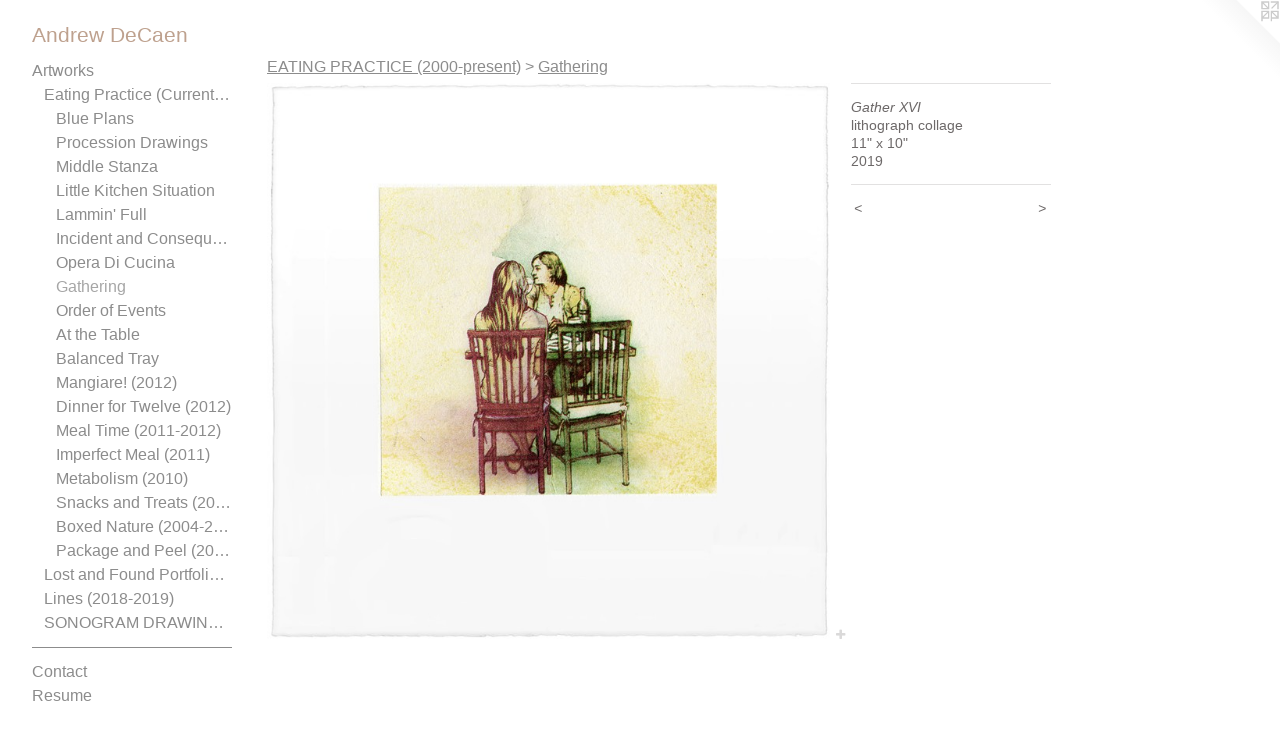

--- FILE ---
content_type: text/html;charset=utf-8
request_url: https://andrewdecaen.com/artwork/4522582-Gather%20XVI.html
body_size: 4029
content:
<!doctype html><html class="no-js a-image mobile-title-align--center has-mobile-menu-icon--left l-generic p-artwork has-page-nav mobile-menu-align--center has-wall-text "><head><meta charset="utf-8" /><meta content="IE=edge" http-equiv="X-UA-Compatible" /><meta http-equiv="X-OPP-Site-Id" content="21678" /><meta http-equiv="X-OPP-Revision" content="1447" /><meta http-equiv="X-OPP-Locke-Environment" content="production" /><meta http-equiv="X-OPP-Locke-Release" content="v0.0.141" /><title>Andrew DeCaen</title><link rel="canonical" href="https://andrewdecaen.com/artwork/4522582-Gather%20XVI.html" /><meta content="website" property="og:type" /><meta property="og:url" content="https://andrewdecaen.com/artwork/4522582-Gather%20XVI.html" /><meta property="og:title" content="Gather XVI" /><meta content="width=device-width, initial-scale=1" name="viewport" /><link type="text/css" rel="stylesheet" href="//cdnjs.cloudflare.com/ajax/libs/normalize/3.0.2/normalize.min.css" /><link type="text/css" rel="stylesheet" media="only all" href="//maxcdn.bootstrapcdn.com/font-awesome/4.3.0/css/font-awesome.min.css" /><link type="text/css" rel="stylesheet" media="not all and (min-device-width: 600px) and (min-device-height: 600px)" href="/release/locke/production/v0.0.141/css/small.css" /><link type="text/css" rel="stylesheet" media="only all and (min-device-width: 600px) and (min-device-height: 600px)" href="/release/locke/production/v0.0.141/css/large-generic.css" /><link type="text/css" rel="stylesheet" media="not all and (min-device-width: 600px) and (min-device-height: 600px)" href="/r17324781460000001447/css/small-site.css" /><link type="text/css" rel="stylesheet" media="only all and (min-device-width: 600px) and (min-device-height: 600px)" href="/r17324781460000001447/css/large-site.css" /><script>window.OPP = window.OPP || {};
OPP.modernMQ = 'only all';
OPP.smallMQ = 'not all and (min-device-width: 600px) and (min-device-height: 600px)';
OPP.largeMQ = 'only all and (min-device-width: 600px) and (min-device-height: 600px)';
OPP.downURI = '/x/6/7/8/21678/.down';
OPP.gracePeriodURI = '/x/6/7/8/21678/.grace_period';
OPP.imgL = function (img) {
  !window.lazySizes && img.onerror();
};
OPP.imgE = function (img) {
  img.onerror = img.onload = null;
  img.src = img.getAttribute('data-src');
  //img.srcset = img.getAttribute('data-srcset');
};</script><script src="/release/locke/production/v0.0.141/js/modernizr.js"></script><script src="/release/locke/production/v0.0.141/js/masonry.js"></script><script src="/release/locke/production/v0.0.141/js/respimage.js"></script><script src="/release/locke/production/v0.0.141/js/ls.aspectratio.js"></script><script src="/release/locke/production/v0.0.141/js/lazysizes.js"></script><script src="/release/locke/production/v0.0.141/js/large.js"></script><script src="/release/locke/production/v0.0.141/js/hammer.js"></script><script>if (!Modernizr.mq('only all')) { document.write('<link type="text/css" rel="stylesheet" href="/release/locke/production/v0.0.141/css/minimal.css">') }</script><style>.media-max-width {
  display: block;
}

@media (min-height: 2571px) {

  .media-max-width {
    max-width: 2014.0px;
  }

}

@media (max-height: 2571px) {

  .media-max-width {
    max-width: 78.3110667996012vh;
  }

}</style></head><body><a class=" logo hidden--small" href="http://otherpeoplespixels.com/ref/andrewdecaen.com" title="Website by OtherPeoplesPixels" target="_blank"></a><header id="header"><a class=" site-title" href="/home.html"><span class=" site-title-text u-break-word">Andrew DeCaen</span><div class=" site-title-media"></div></a><a id="mobile-menu-icon" class="mobile-menu-icon hidden--no-js hidden--large"><svg viewBox="0 0 21 17" width="21" height="17" fill="currentColor"><rect x="0" y="0" width="21" height="3" rx="0"></rect><rect x="0" y="7" width="21" height="3" rx="0"></rect><rect x="0" y="14" width="21" height="3" rx="0"></rect></svg></a></header><nav class=" hidden--large"><ul class=" site-nav"><li class="nav-item nav-home "><a class="nav-link " href="/home.html">Home</a></li><li class="nav-item expanded nav-museum "><a class="nav-link " href="/section/166886.html">Artworks</a><ul><li class="nav-item expanded nav-museum "><a class="nav-link " href="/section/167055-EATING%20PRACTICE%20%282000-present%29.html">Eating Practice (Current Portfolios)</a><ul><li class="nav-gallery nav-item expanded "><a class="nav-link " href="/section/480378-Blue%20Plans%20.html">Blue Plans</a></li><li class="nav-gallery nav-item expanded "><a class="nav-link " href="/section/520398-Procession%20Drawings.html">Procession Drawings</a></li><li class="nav-gallery nav-item expanded "><a class="nav-link " href="/section/514397-Middle%20Stanza.html">Middle Stanza</a></li><li class="nav-gallery nav-item expanded "><a class="nav-link " href="/section/414306-Little%20Kitchen%20Situation.html">Little Kitchen Situation</a></li><li class="nav-gallery nav-item expanded "><a class="nav-link " href="/section/532819-Lammin%27%20Full%20Series.html">Lammin' Full</a></li><li class="nav-gallery nav-item expanded "><a class="nav-link " href="/section/357158-Incident%20and%20Consequence.html">Incident and Consequence</a></li><li class="nav-gallery nav-item expanded "><a class="nav-link " href="/section/442637-Opera%20Di%20Cucina.html">Opera Di Cucina</a></li><li class="nav-gallery nav-item expanded "><a class="selected nav-link " href="/section/474260-Gathering%20.html">Gathering </a></li><li class="nav-gallery nav-item expanded "><a class="nav-link " href="/section/450040-Order%20of%20Events.html">Order of Events</a></li><li class="nav-gallery nav-item expanded "><a class="nav-link " href="/section/401870-At%20the%20Table.html">At the Table</a></li><li class="nav-gallery nav-item expanded "><a class="nav-link " href="/section/317574-Balanced%20Tray.html">Balanced Tray</a></li><li class="nav-gallery nav-item expanded "><a class="nav-link " href="/section/357160-Mangiare%21%20%282012%29.html">Mangiare! (2012)</a></li><li class="nav-gallery nav-item expanded "><a class="nav-link " href="/section/302845-Dinner%20for%20Twelve%20%282012%29.html">Dinner for Twelve (2012)</a></li><li class="nav-gallery nav-item expanded "><a class="nav-link " href="/section/304492-Meal%20Time%20%282011-2012%29.html">Meal Time (2011-2012)</a></li><li class="nav-gallery nav-item expanded "><a class="nav-link " href="/section/239910-Imperfect%20Meal%20%282011%29.html">Imperfect Meal (2011)</a></li><li class="nav-gallery nav-item expanded "><a class="nav-link " href="/section/186411-Metabolism%20%282010%29.html">Metabolism (2010)</a></li><li class="nav-gallery nav-item expanded "><a class="nav-link " href="/section/167148-Snacks%20and%20Treats%20%282008-2010%29.html">Snacks and Treats (2008-2010)</a></li><li class="nav-gallery nav-item expanded "><a class="nav-link " href="/section/167147-Boxed%20Nature%20%282004-2008%29.html">Boxed Nature (2004-2008)</a></li><li class="nav-gallery nav-item expanded "><a class="nav-link " href="/section/167150-Package%20and%20Peel%20%282001-2004.html">Package and Peel (2001-2004</a></li></ul></li><li class="nav-gallery nav-item expanded "><a class="nav-link " href="/section/532766-Curatorial%20Project%3a%20Lost%20and%20Found%20Portfolio%282024%29.html">Lost and Found Portfolio:  Narratives Reclaimed from the Ashes</a></li><li class="nav-gallery nav-item expanded "><a class="nav-link " href="/section/474263-Lines%20%282018-2019%29.html">Lines (2018-2019)</a></li><li class="nav-item expanded nav-museum "><a class="nav-link " href="/section/167016-SONOGRAM%20DRAWINGS%282004-2010%29.html">SONOGRAM DRAWINGS(2004-2010)</a><ul><li class="nav-gallery nav-item "><a class="nav-link " href="/section/167074-Drawings.html">Drawings</a></li><li class="nav-gallery nav-item "><a class="nav-link " href="/section/167075-Limited%20Edition%20Prints.html">Limited Edition Prints</a></li><li class="nav-gallery nav-item "><a class="nav-link " href="/section/167081-Monotypes%20%26%20Monoprints.html">Monotypes &amp; Monoprints</a></li></ul></li></ul></li><li class="d0 nav-divider hidden--small"></li><li class="nav-item nav-contact "><a class="nav-link " href="/contact.html">Contact</a></li><li class="nav-item nav-pdf1 "><a target="_blank" class="nav-link " href="//img-cache.oppcdn.com/fixed/21678/assets/nk4ygvVPC3ergmVM.pdf">Resume</a></li></ul></nav><div class=" content"><nav class=" hidden--small" id="nav"><header><a class=" site-title" href="/home.html"><span class=" site-title-text u-break-word">Andrew DeCaen</span><div class=" site-title-media"></div></a></header><ul class=" site-nav"><li class="nav-item nav-home "><a class="nav-link " href="/home.html">Home</a></li><li class="nav-item expanded nav-museum "><a class="nav-link " href="/section/166886.html">Artworks</a><ul><li class="nav-item expanded nav-museum "><a class="nav-link " href="/section/167055-EATING%20PRACTICE%20%282000-present%29.html">Eating Practice (Current Portfolios)</a><ul><li class="nav-gallery nav-item expanded "><a class="nav-link " href="/section/480378-Blue%20Plans%20.html">Blue Plans</a></li><li class="nav-gallery nav-item expanded "><a class="nav-link " href="/section/520398-Procession%20Drawings.html">Procession Drawings</a></li><li class="nav-gallery nav-item expanded "><a class="nav-link " href="/section/514397-Middle%20Stanza.html">Middle Stanza</a></li><li class="nav-gallery nav-item expanded "><a class="nav-link " href="/section/414306-Little%20Kitchen%20Situation.html">Little Kitchen Situation</a></li><li class="nav-gallery nav-item expanded "><a class="nav-link " href="/section/532819-Lammin%27%20Full%20Series.html">Lammin' Full</a></li><li class="nav-gallery nav-item expanded "><a class="nav-link " href="/section/357158-Incident%20and%20Consequence.html">Incident and Consequence</a></li><li class="nav-gallery nav-item expanded "><a class="nav-link " href="/section/442637-Opera%20Di%20Cucina.html">Opera Di Cucina</a></li><li class="nav-gallery nav-item expanded "><a class="selected nav-link " href="/section/474260-Gathering%20.html">Gathering </a></li><li class="nav-gallery nav-item expanded "><a class="nav-link " href="/section/450040-Order%20of%20Events.html">Order of Events</a></li><li class="nav-gallery nav-item expanded "><a class="nav-link " href="/section/401870-At%20the%20Table.html">At the Table</a></li><li class="nav-gallery nav-item expanded "><a class="nav-link " href="/section/317574-Balanced%20Tray.html">Balanced Tray</a></li><li class="nav-gallery nav-item expanded "><a class="nav-link " href="/section/357160-Mangiare%21%20%282012%29.html">Mangiare! (2012)</a></li><li class="nav-gallery nav-item expanded "><a class="nav-link " href="/section/302845-Dinner%20for%20Twelve%20%282012%29.html">Dinner for Twelve (2012)</a></li><li class="nav-gallery nav-item expanded "><a class="nav-link " href="/section/304492-Meal%20Time%20%282011-2012%29.html">Meal Time (2011-2012)</a></li><li class="nav-gallery nav-item expanded "><a class="nav-link " href="/section/239910-Imperfect%20Meal%20%282011%29.html">Imperfect Meal (2011)</a></li><li class="nav-gallery nav-item expanded "><a class="nav-link " href="/section/186411-Metabolism%20%282010%29.html">Metabolism (2010)</a></li><li class="nav-gallery nav-item expanded "><a class="nav-link " href="/section/167148-Snacks%20and%20Treats%20%282008-2010%29.html">Snacks and Treats (2008-2010)</a></li><li class="nav-gallery nav-item expanded "><a class="nav-link " href="/section/167147-Boxed%20Nature%20%282004-2008%29.html">Boxed Nature (2004-2008)</a></li><li class="nav-gallery nav-item expanded "><a class="nav-link " href="/section/167150-Package%20and%20Peel%20%282001-2004.html">Package and Peel (2001-2004</a></li></ul></li><li class="nav-gallery nav-item expanded "><a class="nav-link " href="/section/532766-Curatorial%20Project%3a%20Lost%20and%20Found%20Portfolio%282024%29.html">Lost and Found Portfolio:  Narratives Reclaimed from the Ashes</a></li><li class="nav-gallery nav-item expanded "><a class="nav-link " href="/section/474263-Lines%20%282018-2019%29.html">Lines (2018-2019)</a></li><li class="nav-item expanded nav-museum "><a class="nav-link " href="/section/167016-SONOGRAM%20DRAWINGS%282004-2010%29.html">SONOGRAM DRAWINGS(2004-2010)</a><ul><li class="nav-gallery nav-item "><a class="nav-link " href="/section/167074-Drawings.html">Drawings</a></li><li class="nav-gallery nav-item "><a class="nav-link " href="/section/167075-Limited%20Edition%20Prints.html">Limited Edition Prints</a></li><li class="nav-gallery nav-item "><a class="nav-link " href="/section/167081-Monotypes%20%26%20Monoprints.html">Monotypes &amp; Monoprints</a></li></ul></li></ul></li><li class="d0 nav-divider hidden--small"></li><li class="nav-item nav-contact "><a class="nav-link " href="/contact.html">Contact</a></li><li class="nav-item nav-pdf1 "><a target="_blank" class="nav-link " href="//img-cache.oppcdn.com/fixed/21678/assets/nk4ygvVPC3ergmVM.pdf">Resume</a></li></ul><footer><div class=" copyright">© ANDREW DECAEN</div><div class=" credit"><a href="http://otherpeoplespixels.com/ref/andrewdecaen.com" target="_blank">Website by OtherPeoplesPixels</a></div></footer></nav><main id="main"><div class=" page clearfix media-max-width"><h1 class="parent-title title"><a class=" title-segment hidden--small" href="/section/167055-EATING%20PRACTICE%20%282000-present%29.html">EATING PRACTICE (2000-present)</a><span class=" title-sep hidden--small"> &gt; </span><a class=" title-segment" href="/section/474260-Gathering%20.html">Gathering </a></h1><div class=" media-and-info"><div class=" page-media-wrapper media"><a class=" page-media u-spaceball" title="Gather XVI" href="/artwork/4494170-Gather%20XVII.html" id="media"><img data-aspectratio="2014/2006" class="u-img " alt="The Strange Little Cat, Das merkwürdige Kätzchen, Ramon Zürcher" src="//img-cache.oppcdn.com/fixed/21678/assets/QuKpUhxuwP03tc5F.jpg" srcset="//img-cache.oppcdn.com/img/v1.0/s:21678/t:QkxBTksrVEVYVCtIRVJF/p:12/g:tl/o:2.5/a:50/q:90/2014x2006-QuKpUhxuwP03tc5F.jpg/2014x2006/71dc2fcb8b5dfa4757370c5d72de8a80.jpg 2014w,
//img-cache.oppcdn.com/img/v1.0/s:21678/t:QkxBTksrVEVYVCtIRVJF/p:12/g:tl/o:2.5/a:50/q:90/2520x1220-QuKpUhxuwP03tc5F.jpg/1224x1220/d22c2383d8d890aef47bdd9f7690dac2.jpg 1224w,
//img-cache.oppcdn.com/img/v1.0/s:21678/t:QkxBTksrVEVYVCtIRVJF/p:12/g:tl/o:2.5/a:50/q:90/984x4096-QuKpUhxuwP03tc5F.jpg/984x980/a9197975927c8e5258473a5cd4283415.jpg 984w,
//img-cache.oppcdn.com/img/v1.0/s:21678/t:QkxBTksrVEVYVCtIRVJF/p:12/g:tl/o:2.5/a:50/q:90/1640x830-QuKpUhxuwP03tc5F.jpg/833x830/046601a1c68bbd4331adf9351f928580.jpg 833w,
//img-cache.oppcdn.com/img/v1.0/s:21678/t:QkxBTksrVEVYVCtIRVJF/p:12/g:tl/o:2.5/a:50/q:90/1400x720-QuKpUhxuwP03tc5F.jpg/722x720/618959aa031acae5f804e2394c992a88.jpg 722w,
//img-cache.oppcdn.com/img/v1.0/s:21678/t:QkxBTksrVEVYVCtIRVJF/p:12/g:tl/o:2.5/a:50/q:90/640x4096-QuKpUhxuwP03tc5F.jpg/640x637/d6a0b8385e66ce861fa33bd16f118b3c.jpg 640w,
//img-cache.oppcdn.com/img/v1.0/s:21678/t:QkxBTksrVEVYVCtIRVJF/p:12/g:tl/o:2.5/a:50/q:90/984x588-QuKpUhxuwP03tc5F.jpg/590x588/92570b23ed297208a10e8ff6f16621d6.jpg 590w,
//img-cache.oppcdn.com/fixed/21678/assets/QuKpUhxuwP03tc5F.jpg 481w" sizes="(max-device-width: 599px) 100vw,
(max-device-height: 599px) 100vw,
(max-width: 481px) 481px,
(max-height: 480px) 481px,
(max-width: 590px) 590px,
(max-height: 588px) 590px,
(max-width: 640px) 640px,
(max-height: 637px) 640px,
(max-width: 722px) 722px,
(max-height: 720px) 722px,
(max-width: 833px) 833px,
(max-height: 830px) 833px,
(max-width: 984px) 984px,
(max-height: 980px) 984px,
(max-width: 1224px) 1224px,
(max-height: 1220px) 1224px,
2014px" /></a><a class=" zoom-corner" style="display: none" id="zoom-corner"><span class=" zoom-icon fa fa-search-plus"></span></a><div class="share-buttons a2a_kit social-icons hidden--small" data-a2a-title="Gather XVI" data-a2a-url="https://andrewdecaen.com/artwork/4522582-Gather%20XVI.html"><a target="_blank" class="u-img-link share-button a2a_dd " href="https://www.addtoany.com/share_save"><span class="social-icon share fa-plus fa "></span></a></div></div><div class=" info border-color"><div class=" wall-text border-color"><div class=" wt-item wt-title">Gather XVI</div><div class=" wt-item wt-media">lithograph collage</div><div class=" wt-item wt-dimensions">11" x 10"</div><div class=" wt-item wt-date">2019</div></div><div class=" page-nav hidden--small border-color clearfix"><a class=" prev" id="artwork-prev" href="/artwork/4522571-Gather%20XV.html">&lt; <span class=" m-hover-show">previous</span></a> <a class=" next" id="artwork-next" href="/artwork/4494170-Gather%20XVII.html"><span class=" m-hover-show">next</span> &gt;</a></div></div></div><div class="share-buttons a2a_kit social-icons hidden--large" data-a2a-title="Gather XVI" data-a2a-url="https://andrewdecaen.com/artwork/4522582-Gather%20XVI.html"><a target="_blank" class="u-img-link share-button a2a_dd " href="https://www.addtoany.com/share_save"><span class="social-icon share fa-plus fa "></span></a></div></div></main></div><footer><div class=" copyright">© ANDREW DECAEN</div><div class=" credit"><a href="http://otherpeoplespixels.com/ref/andrewdecaen.com" target="_blank">Website by OtherPeoplesPixels</a></div></footer><div class=" modal zoom-modal" style="display: none" id="zoom-modal"><style>@media (min-aspect-ratio: 1007/1003) {

  .zoom-media {
    width: auto;
    max-height: 2006px;
    height: 100%;
  }

}

@media (max-aspect-ratio: 1007/1003) {

  .zoom-media {
    height: auto;
    max-width: 2014px;
    width: 100%;
  }

}
@supports (object-fit: contain) {
  img.zoom-media {
    object-fit: contain;
    width: 100%;
    height: 100%;
    max-width: 2014px;
    max-height: 2006px;
  }
}</style><div class=" zoom-media-wrapper u-spaceball"><img onerror="OPP.imgE(this);" onload="OPP.imgL(this);" data-src="//img-cache.oppcdn.com/fixed/21678/assets/QuKpUhxuwP03tc5F.jpg" data-srcset="//img-cache.oppcdn.com/img/v1.0/s:21678/t:QkxBTksrVEVYVCtIRVJF/p:12/g:tl/o:2.5/a:50/q:90/2014x2006-QuKpUhxuwP03tc5F.jpg/2014x2006/71dc2fcb8b5dfa4757370c5d72de8a80.jpg 2014w,
//img-cache.oppcdn.com/img/v1.0/s:21678/t:QkxBTksrVEVYVCtIRVJF/p:12/g:tl/o:2.5/a:50/q:90/2520x1220-QuKpUhxuwP03tc5F.jpg/1224x1220/d22c2383d8d890aef47bdd9f7690dac2.jpg 1224w,
//img-cache.oppcdn.com/img/v1.0/s:21678/t:QkxBTksrVEVYVCtIRVJF/p:12/g:tl/o:2.5/a:50/q:90/984x4096-QuKpUhxuwP03tc5F.jpg/984x980/a9197975927c8e5258473a5cd4283415.jpg 984w,
//img-cache.oppcdn.com/img/v1.0/s:21678/t:QkxBTksrVEVYVCtIRVJF/p:12/g:tl/o:2.5/a:50/q:90/1640x830-QuKpUhxuwP03tc5F.jpg/833x830/046601a1c68bbd4331adf9351f928580.jpg 833w,
//img-cache.oppcdn.com/img/v1.0/s:21678/t:QkxBTksrVEVYVCtIRVJF/p:12/g:tl/o:2.5/a:50/q:90/1400x720-QuKpUhxuwP03tc5F.jpg/722x720/618959aa031acae5f804e2394c992a88.jpg 722w,
//img-cache.oppcdn.com/img/v1.0/s:21678/t:QkxBTksrVEVYVCtIRVJF/p:12/g:tl/o:2.5/a:50/q:90/640x4096-QuKpUhxuwP03tc5F.jpg/640x637/d6a0b8385e66ce861fa33bd16f118b3c.jpg 640w,
//img-cache.oppcdn.com/img/v1.0/s:21678/t:QkxBTksrVEVYVCtIRVJF/p:12/g:tl/o:2.5/a:50/q:90/984x588-QuKpUhxuwP03tc5F.jpg/590x588/92570b23ed297208a10e8ff6f16621d6.jpg 590w,
//img-cache.oppcdn.com/fixed/21678/assets/QuKpUhxuwP03tc5F.jpg 481w" data-sizes="(max-device-width: 599px) 100vw,
(max-device-height: 599px) 100vw,
(max-width: 481px) 481px,
(max-height: 480px) 481px,
(max-width: 590px) 590px,
(max-height: 588px) 590px,
(max-width: 640px) 640px,
(max-height: 637px) 640px,
(max-width: 722px) 722px,
(max-height: 720px) 722px,
(max-width: 833px) 833px,
(max-height: 830px) 833px,
(max-width: 984px) 984px,
(max-height: 980px) 984px,
(max-width: 1224px) 1224px,
(max-height: 1220px) 1224px,
2014px" class="zoom-media lazyload hidden--no-js " alt="The Strange Little Cat, Das merkwürdige Kätzchen, Ramon Zürcher" /><noscript><img class="zoom-media " alt="The Strange Little Cat, Das merkwürdige Kätzchen, Ramon Zürcher" src="//img-cache.oppcdn.com/fixed/21678/assets/QuKpUhxuwP03tc5F.jpg" /></noscript></div></div><div class=" offline"></div><script src="/release/locke/production/v0.0.141/js/small.js"></script><script src="/release/locke/production/v0.0.141/js/artwork.js"></script><script>var a2a_config = a2a_config || {};a2a_config.prioritize = ['facebook','twitter','linkedin','googleplus','pinterest','instagram','tumblr','share'];a2a_config.onclick = 1;(function(){  var a = document.createElement('script');  a.type = 'text/javascript'; a.async = true;  a.src = '//static.addtoany.com/menu/page.js';  document.getElementsByTagName('head')[0].appendChild(a);})();</script><script>window.oppa=window.oppa||function(){(oppa.q=oppa.q||[]).push(arguments)};oppa('config','pathname','production/v0.0.141/21678');oppa('set','g','true');oppa('set','l','generic');oppa('set','p','artwork');oppa('set','a','image');oppa('rect','m','media','');oppa('send');</script><script async="" src="/release/locke/production/v0.0.141/js/analytics.js"></script><script src="https://otherpeoplespixels.com/static/enable-preview.js"></script></body></html>

--- FILE ---
content_type: text/css;charset=utf-8
request_url: https://andrewdecaen.com/r17324781460000001447/css/large-site.css
body_size: 475
content:
body {
  background-color: #FFFFFF;
  font-weight: normal;
  font-style: normal;
  font-family: "Arial", "Helvetica", sans-serif;
}

body {
  color: #6d6969;
}

main a {
  color: #a78281;
}

main a:hover {
  text-decoration: underline;
  color: #bca09f;
}

main a:visited {
  color: #bca09f;
}

.site-title, .mobile-menu-icon {
  color: #bea18e;
}

.site-nav, .mobile-menu-link, nav:before, nav:after {
  color: #8c8c8c;
}

.site-nav a {
  color: #8c8c8c;
}

.site-nav a:hover {
  text-decoration: none;
  color: #a6a6a6;
}

.site-nav a:visited {
  color: #8c8c8c;
}

.site-nav a.selected {
  color: #a6a6a6;
}

.site-nav:hover a.selected {
  color: #8c8c8c;
}

footer {
  color: #d6d6d6;
}

footer a {
  color: #a78281;
}

footer a:hover {
  text-decoration: underline;
  color: #bca09f;
}

footer a:visited {
  color: #bca09f;
}

.title, .news-item-title, .flex-page-title {
  color: #8c8c8c;
}

.title a {
  color: #8c8c8c;
}

.title a:hover {
  text-decoration: none;
  color: #a6a6a6;
}

.title a:visited {
  color: #8c8c8c;
}

.hr, .hr-before:before, .hr-after:after, .hr-before--small:before, .hr-before--large:before, .hr-after--small:after, .hr-after--large:after {
  border-top-color: #d2d0d0;
}

.button {
  background: #a78281;
  color: #FFFFFF;
}

.social-icon {
  background-color: #6d6969;
  color: #FFFFFF;
}

.welcome-modal {
  background-color: #FFFFFF;
}

.share-button .social-icon {
  color: #6d6969;
}

.site-title {
  font-family: "Arial", "Helvetica", sans-serif;
  font-style: normal;
  font-weight: 400;
}

.site-nav {
  font-family: "Arial", "Helvetica", sans-serif;
  font-style: normal;
  font-weight: 400;
}

.section-title, .parent-title, .news-item-title, .link-name, .preview-placeholder, .preview-image, .flex-page-title {
  font-family: "Arial", "Helvetica", sans-serif;
  font-style: normal;
  font-weight: 400;
}

body {
  font-size: 14px;
}

.site-title {
  font-size: 21px;
}

.site-nav {
  font-size: 16px;
}

.title, .news-item-title, .link-name, .flex-page-title {
  font-size: 16px;
}

.border-color {
  border-color: hsla(0, 1.8691589%, 41.960785%, 0.2);
}

.p-artwork .page-nav a {
  color: #6d6969;
}

.p-artwork .page-nav a:hover {
  text-decoration: none;
  color: #6d6969;
}

.p-artwork .page-nav a:visited {
  color: #6d6969;
}

.wordy {
  text-align: left;
}